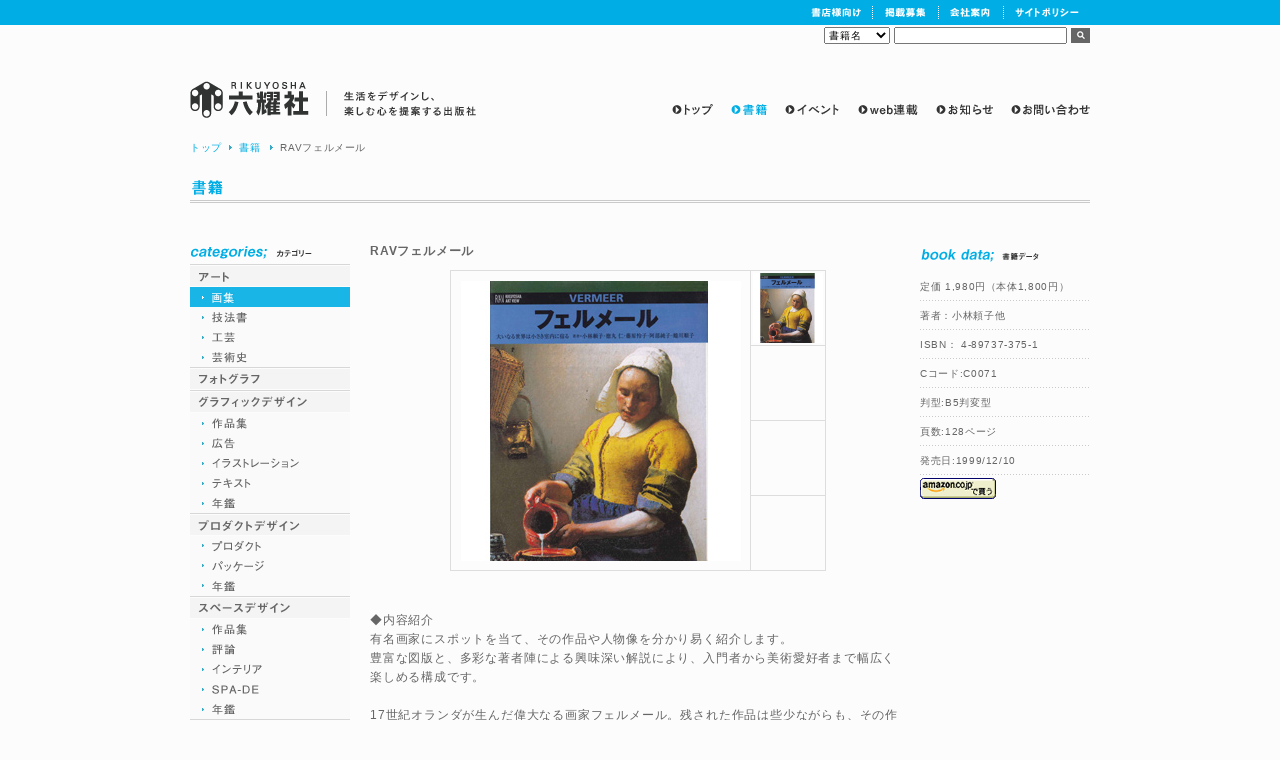

--- FILE ---
content_type: text/html; charset=UTF-8
request_url: https://www.rikuyosha.co.jp/products/detail4104/
body_size: 20107
content:
<!DOCTYPE html PUBLIC "-//W3C//DTD XHTML 1.0 Transitional//EN" "http://www.w3.org/TR/xhtml1/DTD/xhtml1-transitional.dtd">
<html xmlns="http://www.w3.org/1999/xhtml">
<head>
	<meta http-equiv="Content-Type" content="text/html; charset=utf-8" />
	<meta http-equiv="Content-Style-Type" content="text/css" />
	<meta http-equiv="Content-Script-Type" content="text/javascript" />
	<meta name="copyright" content="copyright(c) 株式会社 六耀社. All Rights Reserved." />
	<meta name="Keywords" content="りくようしゃ,六耀社,アート,アド,フラワーアレンジメント,イラストレーション,お菓子,グラフィックデザイン,クリエイション,コピー,コンピュータデザイン,サイン,スペースデザイン,スペード,ディスプレイ,デザイナー,デザイン,パッケージ,ブーケ,フェルメール,フラワー,フラワーデザイン,プロダクト,ヨーロピアン,ローカルフード,磯崎新,花,空間,建築,趣味書,商空間,色彩,美術" />
	<meta name="description" content="六耀社(りくようしゃ)は、生活をデザインし、楽しむ心を提案する出版社。六耀社は、グラフィックデザイン、パッケージデザイン、建築デザイン、フラワーデザイン等、デザインの専門出版社です。" />
	<meta http-equiv="imagetoolbar" content="no" />

	<title>RAVフェルメール - 小林頼子他 / 六耀社(りくようしゃ)</title>

	<link rel="stylesheet" href="/css/global.css" type="text/css" />
	<link rel="stylesheet" href="/css/products.css" type="text/css" />
	<script language="JavaScript" src="/js/common.js" type="text/javascript"></script>
	<script type="text/javascript" src="/js/pagetop.js"></script>
<script type="text/javascript" src="/products/packages/default/js/css.js"></script>
<script type="text/javascript" src="/products/packages/default/js/navi.js"></script>
<script type="text/javascript" src="/products/packages/default/js/win_op.js"></script>
<script type="text/javascript" src="/products/packages/default/js/site.js"></script>
	<script language="javascript" type="text/javascript">	
		window.onload = function ExtendedInit()
		{
			ID = document.getElementById('more').style;
			ID.display = "none";
		}
	</script>
	<script type="text/javascript">//<![CDATA[
	    	list0 = new Array('選択してください');
	list1 = new Array('選択してください', '');
	lists = new Array(list0,list1);
	val0 = new Array('');
	val1 = new Array('', '0');
	vals = new Array(val0,val1);

	//]]>
	</script>
</head>

<body>


<noscript>
  <p>JavaScript を有効にしてご利用下さい.</p>
</noscript>
<div id="wrapper">
	<a name="top" id="top"><img src="/img/dummy.gif" width="1" height="1" alt="ページトップ" /></a>
	<div id="header" class="non">
		<h1><a href="/"><span>六耀社(りくようしゃ) - 生活をデザインし、楽しむ心を提案する出版社</span></a></h1>
		<ul id="globalMenu">
			<li><a href="/"><img src="/img/globalMenu01_off.gif" alt="トップ" width="41" height="28" /></a></li><!--
			 --><li><a href="/products/"><img src="/img/globalMenu02_on.gif" alt="書籍" width="36" height="28" /></a></li><!--
			 --><li><a href="/event/"><img src="/img/globalMenu03_off.gif" alt="イベント" width="55" height="28" /></a></li><!--
			 --><li><a href="/column/"><img src="/img/globalMenu04_off.gif" alt="web連載" width="60" height="28" /></a></li><!--
			 --><li><a href="/news/"><img src="/img/globalMenu05_off.gif" alt="お知らせ" width="57" height="28" /></a></li><!--
			 --><li><a href="/contact/"><img src="/img/globalMenu06_off.gif" alt="お問い合わせ" width="79" height="28" /></a></li>
		</ul>
		<ul id="headerMenu">
			<li><a href="/bookstore/"><img src="/img/headerMenu01_off.gif" alt="書店様向け" width="71" height="25" /></a></li><!--
			 --><li><a href="/ad/"><img src="/img/headerMenu02_off.gif" alt="広告掲載" width="66" height="25" /></a></li><!--
			 --><li><a href="/company/"><img src="/img/headerMenu03_off.gif" alt="会社案内" width="65" height="25" /></a></li><!--
			 --><li><a href="/policy/"><img src="/img/headerMenu04_off.gif" alt="サイトポリシー" width="87" height="25" /></a></li><!--
			 <li><a href="/cart/"><img src="/img/headerMenu05_off.gif" alt="カート" width="50" height="25" /></a></li>-->
		</ul>
		<div id="search">
			<form name="searchForm" onSubmit="check_tem()">
				<input type="hidden" name="mode" value="search">
				<select id="searchSelect" name="searchSelect"><option value="1">書籍名</option><option value="0">その他</option></select>
				<input type="text" name="name" size="40" id="searchTxt" />
				<input type="image" src="/img/searchBtn.gif" alt="送信" name="sendbtn" value="submit" id="searchBtn" />
			</form>
		</div>
	</div>
	<div id="main">
		<ul id="pankuzu"><li id="toplink"><a href="/">トップ</a></li><li><a href="/products/">書籍</a></li><li>RAVフェルメール</li></ul>
		<h2><img src="/products/img/titleBooks.gif" alt="書籍" width="900" height="23" /></h2>
		<div id="category" class="non">
			<h3><img src="/products/img/titleCategory.gif" alt="カテゴリー" width="160" height="18" /></h3>
                      <!-- ▼カテゴリ ここから-->
                      			<ul>
				<li>
					<a href="/products/list16/"><img src="/products/img/category01_off.gif" alt="アート" width="160" height="23" /></a><!--
					 --><ul><!--
						 --><li><a href="/products/list48/"><img src="/products/img/category01-01_on.gif" alt="画集" width="160" height="20" /></a></li><!--
						 --><li><a href="/products/list47/"><img src="/products/img/category01-02_off.gif" alt="技法書" width="160" height="20" /></a></li><!--
						 --><li><a href="/products/list46/"><img src="/products/img/category01-03_off.gif" alt="工芸" width="160" height="20" /></a></li><!--
						 --><li><a href="/products/list45/"><img src="/products/img/category01-04_off.gif" alt="芸術史" width="160" height="20" /></a></li><!--
					 --></ul>
				</li>
				<li><!--
					 --><a href="/products/list15/"><img src="/products/img/category02_off.gif" alt="フォトグラフ" width="160" height="23" /></a><!--
				 --></li><!--
				 --><li><!--
					 --><a href="/products/list14/"><img src="/products/img/category03_off.gif" alt="グラフィックデザイン" width="160" height="23" /></a><!--
					 --><ul><!--
						 --><li><a href="/products/list44/"><img src="/products/img/category03-01_off.gif" alt="作品集" width="160" height="20" /></a></li><!--
						 --><li><a href="/products/list43/"><img src="/products/img/category03-02_off.gif" alt="広告" width="160" height="20" /></a></li><!--
						 --><li><a href="/products/list42/"><img src="/products/img/category03-03_off.gif" alt="イラストレーション" width="160" height="20" /></a></li><!--
						 --><li><a href="/products/list41/"><img src="/products/img/category03-04_off.gif" alt="色彩" width="160" height="20" /></a></li><!--
						 --><li><a href="/products/list40/"><img src="/products/img/category03-05_off.gif" alt="年鑑" width="160" height="20" /></a></li><!--
					 --></ul>
				</li>
				<li><!--
					 --><a href="/products/list13/"><img src="/products/img/category04_off.gif" alt="プロダクトデザイン" width="160" height="23" /></a><!--
					 --><ul><!--
						 --><li><a href="/products/list39/"><img src="/products/img/category04-01_off.gif" alt="プロダクト" width="160" height="20" /></a></li><!--
						 --><li><a href="/products/list38/"><img src="/products/img/category04-02_off.gif" alt="パッケージ" width="160" height="20" /></a></li><!--
						 --><li><a href="/products/list37/"><img src="/products/img/category04-03_off.gif" alt="年鑑" width="160" height="20" /></a></li><!--
					 --></ul>
				</li>
				<li><!--
					 --><a href="/products/list12/"><img src="/products/img/category05_off.gif" alt="スペースデザイン" width="160" height="23" /></a><!--
					 --><ul><!--
						 --><li><a href="/products/list36/"><img src="/products/img/category05-01_off.gif" alt="作品集" width="160" height="20" /></a></li><!--
						 --><li><a href="/products/list35/"><img src="/products/img/category05-02_off.gif" alt="評論" width="160" height="20" /></a></li><!--
						 --><li><a href="/products/list34/"><img src="/products/img/category05-03_off.gif" alt="インテリア" width="160" height="20" /></a></li><!--
						 --><li><a href="/products/list33/"><img src="/products/img/category05-04_off.gif" alt="SPA-DE" width="160" height="20" /></a></li><!--
						 --><li><a href="/products/list32/"><img src="/products/img/category05-05_off.gif" alt="年鑑" width="160" height="20" /></a></li><!--
					 --></ul><!--
				 --></li>
				<li><!--
					 --><a href="/products/list11/"><img src="/products/img/category06_off.gif" alt="アーキテクチャー" width="160" height="23" /></a><!--
					 --><ul><!--
						 --><li><a href="/products/list31/"><img src="/products/img/category05-01_off.gif" alt="作品集" width="160" height="20" /></a></li><!--
						 --><li><a href="/products/list30/"><img src="/products/img/category05-02_off.gif" alt="評論" width="160" height="20" /></a></li><!--
					 --></ul><!--
				 --></li>
				<li><!--
					 --><a href="/products/list10/"><img src="/products/img/category07_off.gif" alt="フラワーデザイン" width="160" height="23" /></a><!--
					 --><ul><!--
						 --><li><a href="/products/list29/"><img src="/products/img/category07-01_off.gif" alt="テキスト" width="160" height="20" /></a></li><!--
						 --><li><a href="/products/list28/"><img src="/products/img/category07-02_off.gif" alt="レッスン" width="160" height="20" /></a></li><!--
						 --><li><a href="/products/list27/"><img src="/products/img/category07-03_off.gif" alt="ブリザードフラワー" width="160" height="20" /></a></li><!--
						 --><li><a href="/products/list26/"><img src="/products/img/category07-04_off.gif" alt="ウエディング" width="160" height="20" /></a></li><!--
					 --></ul><!--
				 --></li>
				<li><!--
					 --><a href="/products/list9/"><img src="/products/img/category08_off.gif" alt="ガーデニング" width="160" height="23" /></a><!--
				 --></li><!--
				 --><li><!--
					 --><a href="/products/list8/"><img src="/products/img/category09_off.gif" alt="生活一般" width="160" height="23" /></a><!--
					 --><ul><!--
						 --><li><a href="/products/list25/"><img src="/products/img/category09-01_off.gif" alt="ホビー" width="160" height="20" /></a></li><!--
						 --><li><a href="/products/list24/"><img src="/products/img/category09-02_off.gif" alt="フード" width="160" height="20" /></a></li><!--
						 --><li><a href="/products/list23/"><img src="/products/img/category09-03_off.gif" alt="手芸" width="160" height="20" /></a></li><!--
						 --><li><a href="/products/list22/"><img src="/products/img/category09-04_off.gif" alt="健康" width="160" height="20" /></a></li><!--
						 --><li><a href="/products/list21/"><img src="/products/img/category09-05_off.gif" alt="エンターテイメント" width="160" height="20" /></a></li><!--
						 --><li><a href="/products/list20/"><img src="/products/img/category09-06_off.gif" alt="オトナビブックス" width="160" height="20" /></a></li><!--
					 --></ul><!--
				 --></li>
				<li><!--
					 --><a href="/products/list7/"><img src="/products/img/category10_off.gif" alt="カルチャー" width="160" height="23" /></a><!--
					 --><ul><!--
						 --><li><a href="/products/list19/"><img src="/products/img/category10-01_off.gif" alt="文芸" width="160" height="20" /></a></li><!--
						 --><li><a href="/products/list18/"><img src="/products/img/category10-02_off.gif" alt="雑学" width="160" height="20" /></a></li><!--
						 --><li><a href="/products/list17/"><img src="/products/img/category10-03_off.gif" alt="オレキバ" width="160" height="20" /></a></li><!--
					 --></ul><!--
				 --></li>
				<li><!--
					 --><a href="/products/list6/"><img src="/products/img/category11_off.gif" alt="トラベル" width="160" height="24" /></a><!--
				 --></li>
			</ul>
                  <!-- ▲カテゴリ ここまで-->
              		</div>


<script type="text/javascript">//<![CDATA[
// セレクトボックスに項目を割り当てる。
function lnSetSelect(form, name1, name2, val) {

        sele11 = document[form][name1];
        sele12 = document[form][name2];

        if(sele11 && sele12) {
                index = sele11.selectedIndex;

                // セレクトボックスのクリア
                count = sele12.options.length;
                for(i = count; i >= 0; i--) {
                        sele12.options[i] = null;
                }

                // セレクトボックスに値を割り当てる
                len = lists[index].length;
                for(i = 0; i < len; i++) {
                        sele12.options[i] = new Option(lists[index][i], vals[index][i]);
                        if(val != "" && vals[index][i] == val) {
                                sele12.options[i].selected = true;
                        }
                }
        }
}
//]]>
</script>

		<div id="contents" class="non">
			<div id="bookArea" class="non">
				<div id="detail">
					<h3>RAVフェルメール</h3>
					
					<div id="imageArea" class="non">
												<div id="itemImg"><img src="/upload/save_image/375-m.jpg" width="280" height="280" alt="RAVフェルメール" class="picture" id="product" /></div>
						<ul id="changeImgBtn">
							<li><a href="javascript:;" onMouseOver="MM_swapImage('product','','/upload/save_image/375-m.jpg',0)"><img src="/upload/save_image/375-m.jpg" width="70" height="70" alt="RAVフェルメール" /></a></li>
																					<li></li>																					<li></li>																					<li></li>													</ul>
					</div>
					
					<div id="detailTxt">
						<p>◆内容紹介 </p>
						<p>有名画家にスポットを当て、その作品や人物像を分かり易く紹介します。<br />
豊富な図版と、多彩な著者陣による興味深い解説により、入門者から美術愛好者まで幅広く楽しめる構成です。<br />
<br class="cl" /><br />
17世紀オランダが生んだ偉大なる画家フェルメール。残された作品は些少ながらも、その作品一つひとつには、汲めども尽きない非常に多くの魅力をはらんでおり、今なお多くの人々を魅了して止みません。本書では全作品32点に加え、関連図版も多数掲載。全編に渡る、詳細でわかりやすい論考でフェルメールの静謐で豊穣なる世界へと誘います。<br />
<br class="cl" /><br />
目次<br />
序文　ミニマルな世界<br />
第1章　端正な室内はいかに構成されたか<br />
第2章　観察の光と芸術の光<br />
第3章　フェルメールの絵画に聴く音風景<br />
第4章　画中画は語る<br />
第5章　鏡の中の世界<br />
第6章　フェルメールの妻と女性観<br />
<br class="cl" /><br />
作者を問われる四点の絵<br />
</p>

												<p id="moreLink"><a href="#more" onclick="Extended('more'); return false;">&raquo; つづきがあります。</a></p>
						<div id="more" class="more">
							<p>
								編著:小林頼子　コバヤシヨリコ<br />
1948年生まれ　目白大学教授　17世紀オランダ絵画研究<br />
<br class="cl" /><br />
著者:徳丸仁　トクマルシノブ<br />
1940年生まれ　慶応大学理工学部教授<br />
電磁波理論研究<br />
<br class="cl" /><br />
阿部純子　アベジュンコ<br />
1972年生まれ　17世紀オランダ美術史研究<br />
<br class="cl" /><br />
藤原怜子　フジワラレイコ<br />
1940年生まれ　関東学院大学文学部教授<br />
音楽美学研究<br />
<br class="cl" /><br />
蜷川順子　ニナガワジュンコ<br />
1954年生まれ　関西大学教授<br />
西洋美術史研究<br />

							</p>
							<p id="closeLink"><a href="#more" onclick="ExtendedClose('more'); return false;">&laquo; つづきを隠します。</a></p>
						</div>
											</div>
					
										<div id="review">
						<h4><img src="/products/img/titleReview.gif" alt="レビュー" width="530" height="16" /></h4>
    						<p><a href="../review.html"
         onclick="win02('../review.php?product_id=4104','review','650','800'); return false;"
         onmouseover="chgImg('/products/packages/default/img/products/b_comment_on.gif','review');"
         onmouseout="chgImg('/products/packages/default/img/products/b_comment.gif','review');" target="_blank"><img src="/products/img/btnReview_off.gif" alt="レビューを投稿" width="90" height="21" name="review" id="review" /></a></p>
    
    					</div>
				</div>
			</div>
			<div id="sub">
<!--      <form name="form1" id="form1" method="post" action="/products/detail4104/">
        <input type="hidden" name="mode" value="cart" />
        <input type="hidden" name="product_id" value="4104" />
        <input type="hidden" name="favorite_product_id" value="" />-->
				<div id="data">
            					<h3><img src="/products/img/titleData.gif" alt="書籍データ" width="169" height="13" /></h3>
					<p class="dataTxt">定価 1,980円（本体1,800円）<br />著者：小林頼子他<br />ISBN：          4-89737-375-1
        <br />Cコード:C0071<br />
判型:B5判変型<br />
頁数:128ページ<br />
発売日:1999/12/10<br />
<a target="_blank" href="https://www.amazon.co.jp/%E3%83%95%E3%82%A7%E3%83%AB%E3%83%A1%E3%83%BC%E3%83%AB%E2%80%95%E5%A4%A7%E3%81%84%E3%81%AA%E3%82%8B%E4%B8%96%E7%95%8C%E3%81%AF%E5%B0%8F%E3%81%95%E3%81%8D%E5%AE%A4%E5%86%85%E3%81%AB%E5%AE%BF%E3%82%8B-RIKUYOSHA-ART-VIEW-%E5%B0%8F%E6%9E%97/dp/4897373751/ref=sr_1_1?s=books&ie=UTF8&qid=1519347299&sr=1-1&keywords=%E5%85%AD%E8%80%80%E7%A4%BE%E3%80%80%E3%83%95%E3%82%A7%E3%83%AB%E3%83%A1%E3%83%BC%E3%83%AB"><img src="/products/img/amazon.gif"></a></p>
								</div>

											</div>
		</div>
	</div>
	<div id="siteSeal">
		<span id="ss_img_wrapper_100-50_image_ja"><a href="https://jp.globalsign.com/" target=_blank><img alt="SSL　グローバルサインのサイトシール" border=0 id="ss_img" src="//seal.globalsign.com/SiteSeal/images/gs_noscript_100-50_ja.gif"></a></span>
		<script type="text/javascript" src="//seal.globalsign.com/SiteSeal/gs_image_100-50_ja.js" defer></script> 
	</div>
	<div id="footer" class="non">
		<p id="copy"><img src="/img/footerLogo.gif" alt="COPYRIGHT(c) RIKUYOSHA.CO., LTD All Rights Reserved." width="239" height="28" /></p>
		<ul id="footerMenu">
			<li><a href="/bookstore/"><img src="/img/footerMenu01_off.gif" alt="書店様向け" width="71" height="19" /></a></li><!--
			 --><li><a href="/ad/"><img src="/img/footerMenu02_off.gif" alt="広告掲載" width="66" height="19" /></a></li><!--
			 --><li><a href="/company/"><img src="/img/footerMenu03_off.gif" alt="会社案内" width="65" height="19" /></a></li><!--
			 --><li><a href="/policy/"><img src="/img/footerMenu04_off.gif" alt="サイトポリシー" width="87" height="19" /></a></li><!--
			 <li><a href="/cart/"><img src="/img/footerMenu05_off.gif" alt="カート" width="58" height="19" /></a></li>-->
		</ul>
		<p id="gotoTop"><a href="#top" onclick="goTop(); return false;" title="Page Top"><img src="/img/btnGotoTop_off.gif" alt="page top" width="61" height="19" /></a></p>
	</div>
</div>
<div id="access">
<script type="text/javascript" language="JavaScript">
<!--
document.write("<img src='/cgi/acc/acclog.cgi?");
document.write("referrer="+document.referrer+"&");
document.write("width="+screen.width+"&");
document.write("height="+screen.height+"&");
document.write("color="+screen.colorDepth+"'>");
// -->
</script>

</div>
</body>
</html>

--- FILE ---
content_type: text/css
request_url: https://www.rikuyosha.co.jp/css/global.css
body_size: 53
content:
@charset "utf-8";

@import url("global_detail.css");


--- FILE ---
content_type: text/css
request_url: https://www.rikuyosha.co.jp/css/products.css
body_size: 55
content:
@charset "utf-8";

@import url("products_detail.css");


--- FILE ---
content_type: text/css
request_url: https://www.rikuyosha.co.jp/css/global_detail.css
body_size: 6568
content:
@charset "utf-8";

/********************************************/
/*					basic					*/
/********************************************/
html * {
	margin:0;
	padding:0;
	letter-spacing:0.065em;
	line-height:1.6em;
	font-family: Verdana,"ヒラギノ角ゴ Pro W3","Hiragino Kaku Gothic Pro","メイリオ",Meiryo,"ＭＳ Ｐゴシック",Osaka,sans-serif;
}

html{
	width:100%;
	height:100%;
	overflow-y:scroll;
}

body{
	font-size: 78%;
	color:#666666;
	margin:0;
	padding:0;
	text-align:center;
	background:url(../img/back.gif) repeat-x 0 0 #fcfcfc;
}

body#index{
	background:url(../img/back.gif) repeat-x 0 25px #fcfcfc;
}

a:link {
	color:#00aee5;
	text-decoration:none;
}

a:visited {
	color:#007599;
	text-decoration:none;
}

a:hover,
a:active {
	color:#e48601;
	text-decoration:non;
}

a.on:link {
	color:#e48601;
	text-decoration:none;
}

a.on:visited {
	color:#e48601;
	text-decoration:none;
}

a.on:hover,
a.on:active {
	color:#e48601;
	text-decoration:non;
}

h1,h2,h3,h4{
	margin:0 0 20px 0;
	padding:0;
	line-height:1em;
	line-height:1.4em;
	font-size:100%;
}

img {
	border: 0px;
}

p{
	margin:0 0 20px 0;
}

ul{
	margin:0 0 20px 0;
	list-style:none;
}

form,input,textarea,table{
	font-size: 100%;
	line-height:1em;
}



/********************************************/
/*				position					*/
/********************************************/
#wrapper{
	position:relative;
	width:900px;
	margin:0 auto;
}

#header{
	position:relative;
	display:block;
	text-align:left;
	width:900px;
	height:130px;
}

#main:after{
	content: ".";
	display: block;
	visibility: hidden;
	height: 0.1px;
	font-size: 0.1em;
	line-height: 0;
	clear: both;
}

#main{
	position:relative;
	text-align:left;
	width:900px;
	display: inline-block;
	margin:0 auto;
}

#footer{
	text-align:left;
	position:relative;
	width:900px;
	height:50px;
	margin:30px auto 0 auto;
	text-align:center;
	border-top:1px solid #d4d4d4;
}

#siteSeal{
	text-align:left;
	position:relative;
	width:900px;
	margin:30px auto -20px auto;
	text-align:left;
}



/********************************************/
/*				 header						*/
/********************************************/
#top{
	position:absolute;
}

#header h1{
	position:absolute;
	width:287px;
	height:37px;
	display:block;
	margin:0;
	overflow:hidden;
	background:url(../img/logoHeader.gif) no-repeat 0 0;
	top:81px;
	overflow:hidden;
}

#header h1 a{
	width:287px;
	height:37px;
	display:block;
	cursor:pointer;
}

ul#globalMenu{
	position:absolute;
	top:95px;
	right:-18px;
}
#globalMenu li{
	display:inline;
	margin:0 18px 0 0;
}

ul#headerMenu{
	position:absolute;
	top:0;
	right:0;
}
#headerMenu li{
	display:inline;
}

#search{
	position:absolute;
	right:0;
	top:27px;
}

select#searchSelect{
	font-size:80%;
	width:66px;
	height:17px;
	text-align:center;
	margin:0;
	padding:0;
	vertical-align:middle;
	line-height:1.2em;
}

input#searchTxt{
	font-size:80%;
	width:169px;
	height:13px;
	line-height:1.2em;
	margin:0;
	padding:0;
	vertical-align:middle;
}

input#searchBtn{
	margin:0;
	padding:0;
	vertical-align:middle;
}


/********************************************/
/*				 main						*/
/********************************************/



/********************************************/
/*				 footer						*/
/********************************************/
p#gotoTop{
	position:absolute;
	text-align:right;
	margin:0;
	top:19px;
	right:0;
}

p#copy{
	position:relative;
	margin:0;
	position:absolute;
	top:12px;
	left:0;
}

ul#footerMenu{
	position:absolute;
	display:block;
	top:19px;
	left:540px;
	margin:0;
	padding:0;
}

#footerMenu li{
	display:inline;
	margin:0;
	padding:0;
}




/********************************************/
/*				 common						*/
/********************************************/

/*------------ pankuzu ------------*/
ul#pankuzu:after{
	content: ".";
	display: block;
	visibility: hidden;
	height: 0.1px;
	font-size: 0.1em;
	line-height: 0;
	clear: both;
}

ul#pankuzu{
	position:relative;
	display: inline-block;
	margin:10px 0 25px 0;
	font-size:80%;
	width:900px;
}

#pankuzu li{
	background:url(../img/listMarkMiddle.gif) no-repeat 0 50%;
	padding:0 10px;
	display:block;
	float:left;
}

#pankuzu li#toplink{
	background-image:none;
	padding:0 7px 0 0;
}


#siteSeal a:link,
#siteSeal a:visited,
#siteSeal a:hover,
#siteSeal a:active,
.non a:link,
.non a:visited,
.non a:hover,
.non a:active,
a:link.non,
a:visited.non,
a:hover.non,
a:active.non {
	border-bottom:0px solid #000066;
	text-decoration:none;
}

img.r {
	float: right;
	border: none;
	margin:0 0 25px 10px;
	vertical-align:top;
}

img.l {
	float: left;
	margin:0 10px 25px 0;
	vertical-align:top;
}

img.c {
	float: none;
	margin:0 auto;
	vertical-align:top;
	text-align:center;
	display:block;
}

.cl{
	float:none;
	height:0;
	overflow:hidden;
	content: ".";
	display: block;
	visibility: hidden;
	height: 0.1px;
	font-size: 0.1em;
	line-height: 0;
	clear: both;
}

span{
	position:relative;
	display:block;
	padding:100px 0 0 0;
	overflow:hidden;
}

#nomuraFooter span{
        display:inline;
	padding:0;
}

span.accent{
	position:relative;
	display:inline;
	padding:0;
	color:#fe8a8a;
	font-size:82%;
}
span.small_txt{
	position:relative;
	font-size:82%;
	padding:0;
}
span.notice{
	display:inline;
	position:relative;
	padding:0;
}
#siteSeal span{
	display:inline;
	position:relative;
	padding:0;
}

.notice{
	color:#fe8a8a;
}

#notice{
	color:#fe8a8a;
	margin:40px 0 80px 0;
}
#notice ul{
	margin:0 0 0 18px;
	list-style-type:disc;
}

div#access{
	display:none;
}



/********************************************/
/*				 table						*/
/********************************************/
table.form{
	border-top:1px solid #cccccc;
	border-left:1px solid #cccccc;
}

.form th,
.form td{
	border-right:1px solid #cccccc;
	border-bottom:1px solid #cccccc;
	padding:10px;
}

.form th{
	background-color:#f0f0f0;
}


/*------- pageLink ------*/
ul#pageLink{
	margin:40px 0 0 0;
	font-size:80%;
}

#pageLink li{
	display:block;
	width:15px;
	height:15px;
	line-height:15px;
	text-align:center;
	margin:0 10px 5px 0;
	border:1px solid #cccccc;
	font-family: Arial, Helvetica;
	color: #ffffff;
	background-color:#00aee5;
	float:left;
	letter-spacing:0em;
}

#pageLink li strong,
#pageLink li a{
	display:block;
	width:15px;
	height:15px;
	line-height:15px;
	text-align:center;
}

#pageLink li a:link,
#pageLink li a:visited,
#pageLink li a:active
{
	color: #777777;
	background-color: #eeeeee;
	text-decoration:none;
}

#pageLink li a:hover
{
	color: #ffffff;
	background-color: #00aee5;
	text-decoration:none;
}

#newsList dd strong,
#news strong{
	color:#ff0000;
}

--- FILE ---
content_type: text/css
request_url: https://www.rikuyosha.co.jp/css/products_detail.css
body_size: 5119
content:
@charset "utf-8";

h2{
	margin:0 0 40px 0;
}

#special{
	margin:8px 0 20px 0;
}

#category{
	position:relative;
	text-align:left;
	width:160px;
	float:left;
	margin:0 0 50px 0;
}

#contents:after{
	content: ".";
	display: block;
	visibility: hidden;
	height: 0.1px;
	font-size: 0.1em;
	line-height: 0;
	clear: both;
}

#contents{
	position:relative;
	text-align:left;
	display: inline-block;
	width:720px;
	float:right;
	margin:0 0 50px 0;
}

	#flash{
		margin:0 0 16px 0;
	}
	#slides{
		display:none;
		width:720px;
		float:left;
	}
		.slidesjs-control a{
			display:block;
			width:720px;
			height:241px;
		}
	.slidesjs-container{
		margin:0 0 6px 0;
		border:1px solid #eee;
	}
	.slidesjs-pagination{
	}
		.slidesjs-pagination li{
			float:left;
			margin:0 0 33px 0;
		}
			.slidesjs-pagination li a:link,
			.slidesjs-pagination li a:visited{
				display:block;
				margin:0 6px 0 0;
				padding:4px;
				width:15px;
				height:15px;
				line-height:15px;
				text-align:center;
				background:#73d7fc;
				color:#ffffff
			}
			.slidesjs-pagination li a:hover,
			.slidesjs-pagination li a:active,
			.slidesjs-pagination li a.active{
				background:#fea0a0;
			}
	
	#bookArea{
		position:relative;
		text-align:left;
		width:530px;
		float:left;
		margin:0 20px 50px 0;
	}

	#sub{
		position:relative;
		text-align:left;
		width:170px;
		float:right;
		margin:0 0 50px 0;
	}


/*------------ category ------------*/
#category h3{
	margin:3px 0 0 0;
}

#category ul{
	margin:0;
	float:left;
}

#category li{
	margin:0;
	float:left;
	line-height:0;
}


/*------------ book list ------------*/
#bookList h3{
	margin:0 0 30px 0;
}
#bookArea h3{
	margin:0 0 10px 0;
}

#bookList p#categoryPankuzu{
	margin:0 0 26px 0;
}

#bookList:after,
#newBook:after{
	content: ".";
	display: block;
	visibility: hidden;
	height: 0.1px;
	font-size: 0.1em;
	line-height: 0;
	clear: both;
}

#bookList,
#newBook{
	position:relative;
	display: inline-block;
	margin:0 0 50px 0;
}


#bookList .book,
#bookArea .book{
	display:block;
	width:150px;
	float:left;
	margin:0 25px 20px 0;
	padding:0;
}

#bookList .lineEnd,
#bookArea .lineEnd{
	margin:0 0 20px 0;
}

#bookList p,
#bookArea p{
	margin:0;
	padding:0;
}

p.bookIMG{
	text-align:center;
	width:150px;
	vertical-align:middle;
	margin:0 0 5px 0;
}

.bookIMG a{
	display:block;
	text-align:center;
	width:148px;
	height:148px;
	margin:0;
	padding:0;
}

.bookIMG a img{
	margin:4px 0 0 0;
}

p.bookTXT{
	text-align:center;
	font-size:80%;
	letter-spacing:0.02em;
	margin:0;
}



.bookIMG a:link {
	border:1px solid #fcfcfc;
	color:#666666;
	text-decoration:none;
}

.bookIMG a:visited {
	border:1px solid #fcfcfc;
	color:#666666;
	text-decoration:none;
}

.bookIMG a:hover,
.bookIMG a:active {
	border:1px solid #dddddd;
	color:#666666;
	text-decoration:non;
}


/*------------ sub , link ------------*/
#sub{
	position:relative;
	font-size:80%;
	line-height:1em;
	letter-spacing:0.02em;
}

#sub h3{
	margin:0 0 10px 0;
}

#sub ul{
	margin:0 0 10px 0;
}

#sub li{
	background:url(../img/listMarkSmall.gif) no-repeat 0 50%;
	margin:0 0 10px 0;
	padding:0 0 0 6px;
	line-height:1em;
}



/*------------ detail ------------*/
#detail h2{
	margin:0 0 30px 0;
	font-weight:normal;
	font-size:120%;
}


#itemImg{
	float:left;
	width:299px;
	height:299px;
	text-align:center;
	border:1px solid #dddddd;
}

#itemImg img{
	margin:10px 0 0 0;
}

ul#changeImgBtn{
	float:right;
	border-top:1px solid #dddddd;
	border-right:1px solid #dddddd;
}

#changeImgBtn li{
	float:none;
	margin:0;
	padding:0;
	border-bottom:1px solid #dddddd;
	width:74px;
	height:74px;
}

#changeImgBtn li img{
	margin:2px 0 0 2px;
}

#detailTxt,
#relatedBook{
	margin:0 0 50px 0;
}


#imageArea:after,
#relatedBook:after{
	content: ".";
	display: block;
	visibility: hidden;
	height: 0.1px;
	font-size: 0.1em;
	line-height: 0;
	clear: both;
}

#imageArea{
	position:relative;
	width:376px;
	margin:0 0 20px 80px;
}

#relatedBook{
	position:relative;
	display: inline-block;
	margin:0 0 50px 0;
}

#relatedBook  h3{
	margin:0 0 20px 0;
}

#review  h3{
	margin:0 0 15px 0;
}

p.star{
	margin:0 0 5px 0;
}
p.entryFooter{
	text-align:right;
	background:url(/img/dotLine.gif) repeat-x 0 0;
	padding:4px 0 0 0;
	margin:-15px 0 30px 0;
}

#cart,
#data,
#link{
	margin:6px 0 50px 0;
}

#cart p{
	margin:0 0 2px 0;
}
p#campaign{
	margin:0 0 30px 0;
	color:#ff0000;
}


#sub h2{
	margin:0 0 5px 0;
}


input#cartTxt{
	text-align:center;
	width:40px;
	line-height:1.2em;
}

.dataTxt{
	background:url(/img/lineBack.gif) repeat 0 0;
	line-height:29px;
	margin:0 0 15px 0;
}

.dataTxt img{
	margin:3px 0;
}

p#moreLink{
	margin:30px 0;
}

p#closeLink{
	margin:30px 0 0 0;

}


/*------------ common ------------*/
#link a:link {
	border:1px solid #fcfcfc;
	color:#666666;
	text-decoration:none;
}
#sub a:link {
	border:0px solid #fcfcfc;
	color:#666666;
	text-decoration:none;
}

#sub a:visited,
#link a:visited,
#sub a:active,
#link a:active {
	border-bottom:0px solid #fcfcfc;
	color:#666666;
	text-decoration:none;
}

#sub li a:hover,
#link li a:hover {
	border-bottom:1px solid #00aee5;
	color:#018eba;
	text-decoration:non;
}


--- FILE ---
content_type: application/x-javascript
request_url: https://www.rikuyosha.co.jp/js/common.js
body_size: 2746
content:
function closeWindow() {
	window.close();
}

function smartRollover() {
	if(document.getElementsByTagName) {
		var images = document.getElementsByTagName("img");

		for(var i=0; i < images.length; i++) {
			if(images[i].getAttribute("src").match("_off."))
			{
				images[i].onmouseover = function() {
					this.setAttribute("src", this.getAttribute("src").replace("_off.", "_on."));
				}
				images[i].onmouseout = function() {
					this.setAttribute("src", this.getAttribute("src").replace("_on.", "_off."));
				}
			}
		}
	}
}

if(window.addEventListener) {
	window.addEventListener("load", smartRollover, false);
}
else if(window.attachEvent) {
	window.attachEvent("onload", smartRollover);
}

function navi(obj) {
 url = obj.options[obj.selectedIndex].value;
 if(url != "") {
   location.href = url;
  }
}

function openWin(file,name,x,y) {
	xx = (screen.width-x)/2;
	yy = (screen.height-y-60)/2;
	window.open(file, name, 'width='+x+',height='+y+', toolbar=no,location=no,directories=no,status=no,menubar=no,scrollbars=yes,favorites=no,resizable=no left='+xx+',top='+yy);
}


function MM_findObj(n, d) { //v4.01
  var p,i,x;  if(!d) d=document; if((p=n.indexOf("?"))>0&&parent.frames.length) {
    d=parent.frames[n.substring(p+1)].document; n=n.substring(0,p);}
  if(!(x=d[n])&&d.all) x=d.all[n]; for (i=0;!x&&i<d.forms.length;i++) x=d.forms[i][n];
  for(i=0;!x&&d.layers&&i<d.layers.length;i++) x=MM_findObj(n,d.layers[i].document);
  if(!x && d.getElementById) x=d.getElementById(n); return x;
}

function MM_swapImage() { //v3.0
  var i,j=0,x,a=MM_swapImage.arguments; document.MM_sr=new Array; for(i=0;i<(a.length-2);i+=3)
   if ((x=MM_findObj(a[i]))!=null){document.MM_sr[j++]=x; if(!x.oSrc) x.oSrc=x.src; x.src=a[i+2];}
}

function Extended(ID)
{
	ID = document.getElementById(ID).style;
	ID2 = document.getElementById('moreLink').style;
	ID.display = "block";
	ID2.display = "none";
}

function ExtendedClose(ID)
{
	ID = document.getElementById(ID).style;
	ID2 = document.getElementById('moreLink').style;
	ID.display = "none";
	ID2.display = "block";
}

function chgImgImageSubmit(fileName,imgObj){
	imgObj.src = fileName;
}

function check_tem(){
	if(document.searchForm.searchSelect.value=="1"){
		var tmp = encodeURI(document.searchForm.name.value);
		document.searchForm.action='//www.rikuyosha.co.jp/products/list.php?name='+tmp;
		document.searchForm.method="get";
		document.searchForm.encoding="text/plain";
		document.searchForm.mode.value="search";
	}else{
		document.searchForm.action="//www.rikuyosha.co.jp/search/search.cgi";
		document.searchForm.method="get";
		document.searchForm.charset.value="utf8";
		document.searchForm.num.value="10";
		document.searchForm.sort.value="1";
	}
	document.searchForm.submit();
}